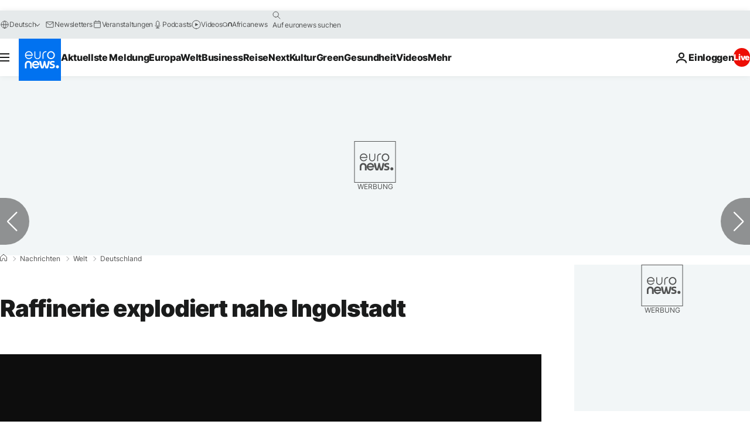

--- FILE ---
content_type: application/xml
request_url: https://dmxleo.dailymotion.com/cdn/manifest/video/x6sytsx.m3u8?af=2%2C7%2C8%2C9&vv=1%2C2%2C3%2C4%2C5%2C6%2C7%2C8%2C11%2C12%2C13%2C14&mm=video%2Fmp4%2Cvideo%2Fwebm%2Caudio%2Fmp4%2Caudio%2Fmpeg%2Caudio%2Faac%2Caudio%2Fmpeg3%2Caudio%2Fmp3%2Caudio%2Fvnd.wave%2Caudio%2Fwav%2Caudio%2Fwave%2Caudio%2Fogg%2Caudio%2Fvorbis%2Cimage%2Fjpeg%2Cimage%2Fpng%2Cimage%2Fwebp%2Cimage%2Fsvg%2Bxml&cse=1jc4u1vtac94f915585&rts=736162&rhv=1&cen=prod&cpi=xe2cka&cpt=player&rla=en&cpr=x9oog&eb=https%3A%2F%2Fde.euronews.com%2F2018%2F09%2F01%2Fraffinerie-explodiert-nahe-ingolstadt&ps=924x520&td=de.euronews.com&reader_gdpr_flag=0&reader_gdpr_consent=&gdpr_binary_consent=opt-out&gdpr_comes_from_infopack=0&reader_us_privacy=1---&vl=-1&ciid=1jc4u1vtac94f915585_VMAP_0_0&cidx=0&sidx=0&vidIdx=0&omp=Dailymotion%2F1.0&omn=0&imal=1&uid_dm=017480f0-8490-0b32-fa94-142cf7ce65f3&ccPremium=false&ccCustomParams=6458%252Fde_euronews_new%252Fnews%252Fnews%252Fworld%2Flng%253Dde%2526page%253Darticle%2526video%253Dtrue%2526isBreakingNews%253Dfalse%2526vertical%253Dnews%2526nws_id%253D530608%2526nwsctr_id%253D3297048%2526article_type%253Dnormal%2526program%253Dworld%2526video_duration%253D50000%2526technical_tags%253Dvideo-auto-play%2526source%253Deuronews%2526themes%253Dnews%2526tags%253Dexplosion%25252Cbrand%25252Cunfall%25252Carbeitsunfall%2526player_type%253Ddailymotion&3pcb=0&rap=1&apo=monetization&pos=1&pbm=2
body_size: 3493
content:
<?xml version="1.0" encoding="UTF-8"?><vmap:VMAP xmlns:vmap="http://www.iab.net/videosuite/vmap" version="1.0"><vmap:AdBreak breakType="linear" breakId="preroll1" timeOffset="start"><vmap:AdSource id="preroll1"><vmap:VASTAdData><VAST version="3.0"><Ad><InLine><AdSystem>Leo</AdSystem><AdTitle>noad</AdTitle><Extensions><Extension type="dailymotion" source="dailymotion">{"noAd":{"reasonId":1006,"reason":"video attribute|noadfit"},"inventoryId":"51c71fea-dc75-41b6-a4d9-baefc146e4bc"}</Extension></Extensions></InLine></Ad></VAST></vmap:VASTAdData></vmap:AdSource><vmap:Extensions><vmap:Extension type="dailymotion" source="dailymotion"><![CDATA[{"timeout":15000}]]></vmap:Extension></vmap:Extensions></vmap:AdBreak><vmap:AdBreak breakType="linear,nonlinear" breakId="midroll1-1" timeOffset="00:05:00" repeatAfter="00:05:00"><vmap:AdSource id="midroll1-1"><vmap:AdTagURI templateType="vast3">https://dmxleo.dailymotion.com/cdn/manifest/video/x6sytsx.m3u8?auth=[base64]&amp;vo=[MEDIAPLAYHEAD]&amp;vv=1%2C2%2C3%2C4%2C5%2C6%2C7%2C8%2C11%2C12%2C13%2C14&amp;plt=1&amp;dmngv=1.0&amp;dmng=Dailymotion&amp;cpi=xe2cka&amp;apo=monetization&amp;pbm=2&amp;mm=video%2Fmp4%2Cvideo%2Fwebm%2Caudio%2Fmp4%2Caudio%2Fmpeg%2Caudio%2Faac%2Caudio%2Fmpeg3%2Caudio%2Fmp3%2Caudio%2Fvnd.wave%2Caudio%2Fwav%2Caudio%2Fwave%2Caudio%2Fogg%2Caudio%2Fvorbis%2Cimage%2Fjpeg%2Cimage%2Fpng%2Cimage%2Fwebp%2Cimage%2Fsvg%2Bxml&amp;rts=736162&amp;cbrs=1&amp;reader.player=dailymotion&amp;cen=prod&amp;3pcb=0&amp;rla=en&amp;rhv=1&amp;reader_us_privacy=1---&amp;eb=https%3A%2F%2Fde.euronews.com%2F2018%2F09%2F01%2Fraffinerie-explodiert-nahe-ingolstadt&amp;cpt=player&amp;cpr=x9oog&amp;battr=9%2C10%2C11%2C12%2C13%2C14%2C17&amp;sec=1&amp;lnrt=1&amp;dlvr=1%2C2&amp;cse=1jc4u1vtac94f915585&amp;r=v</vmap:AdTagURI></vmap:AdSource><vmap:Extensions><vmap:Extension type="dailymotion" source="dailymotion"><![CDATA[{"timeout":15000}]]></vmap:Extension></vmap:Extensions></vmap:AdBreak><vmap:Extensions><vmap:Extension type="dailymotion" source="dmx"><![CDATA[{"asid":119}]]></vmap:Extension></vmap:Extensions></vmap:VMAP>

--- FILE ---
content_type: application/javascript
request_url: https://ml314.com/utsync.ashx?pub=&adv=&et=0&eid=84280&ct=js&pi=&fp=&clid=&if=0&ps=&cl=&mlt=&data=&&cp=https%3A%2F%2Fde.euronews.com%2F2018%2F09%2F01%2Fraffinerie-explodiert-nahe-ingolstadt&pv=1765397299250_yyqkerzyg&bl=en-us@posix&cb=2779344&return=&ht=&d=&dc=&si=1765397299250_yyqkerzyg&cid=&s=1280x720&rp=&v=2.8.0.252
body_size: 701
content:
_ml.setFPI('3657495069724246044');_ml.syncCallback({"es":true,"ds":true});_ml.processTag({ url: 'https://dpm.demdex.net/ibs:dpid=22052&dpuuid=3657495069724246044&redir=', type: 'img' });
_ml.processTag({ url: 'https://idsync.rlcdn.com/395886.gif?partner_uid=3657495069724246044', type: 'img' });
_ml.processTag({ url: 'https://match.adsrvr.org/track/cmf/generic?ttd_pid=d0tro1j&ttd_tpi=1', type: 'img' });
_ml.processTag({ url: 'https://ib.adnxs.com/getuid?https://ml314.com/csync.ashx%3Ffp=$UID%26person_id=3657495069724246044%26eid=2', type: 'img' });
